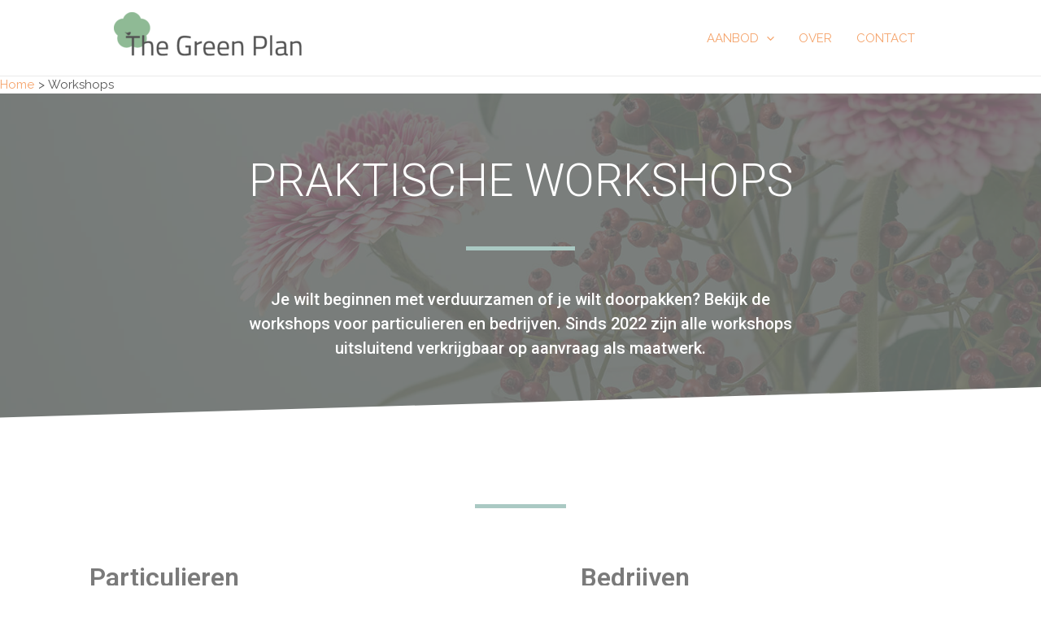

--- FILE ---
content_type: text/css
request_url: https://thegreenplan.nl/wp-content/uploads/elementor/css/post-29.css?ver=1729179327
body_size: 2214
content:
.elementor-29 .elementor-element.elementor-element-3736a510 > .elementor-container{max-width:1140px;min-height:400px;text-align:center;}.elementor-29 .elementor-element.elementor-element-3736a510:not(.elementor-motion-effects-element-type-background), .elementor-29 .elementor-element.elementor-element-3736a510 > .elementor-motion-effects-container > .elementor-motion-effects-layer{background-image:url("https://thegreenplan.nl/wp-content/uploads/2019/10/maarten-deckers-227405.jpg");background-position:center center;background-size:cover;}.elementor-29 .elementor-element.elementor-element-3736a510 > .elementor-background-overlay{background-color:#727272;opacity:0.89;transition:background 0.3s, border-radius 0.3s, opacity 0.3s;}.elementor-29 .elementor-element.elementor-element-3736a510{transition:background 0.3s, border 0.3s, border-radius 0.3s, box-shadow 0.3s;}.elementor-29 .elementor-element.elementor-element-3736a510 > .elementor-shape-bottom svg{height:40px;transform:translateX(-50%) rotateY(180deg);}.elementor-29 .elementor-element.elementor-element-70eb11e3 .elementor-heading-title{color:#ffffff;font-size:55px;font-weight:300;text-transform:uppercase;}.elementor-29 .elementor-element.elementor-element-925fb7d{--divider-border-style:solid;--divider-color:#aac9c3;--divider-border-width:5px;}.elementor-29 .elementor-element.elementor-element-925fb7d .elementor-divider-separator{width:12%;margin:0 auto;margin-center:0;}.elementor-29 .elementor-element.elementor-element-925fb7d .elementor-divider{text-align:center;padding-top:25px;padding-bottom:25px;}.elementor-29 .elementor-element.elementor-element-39860db9 .elementor-heading-title{color:#ffffff;font-size:20px;font-weight:500;line-height:1.5em;}.elementor-29 .elementor-element.elementor-element-39860db9 > .elementor-widget-container{padding:0% 20% 0% 20%;}.elementor-29 .elementor-element.elementor-element-4e8425d .elementor-heading-title{color:#ffffff;font-size:20px;font-weight:500;line-height:1.5em;}.elementor-29 .elementor-element.elementor-element-4e8425d > .elementor-widget-container{padding:0% 20% 0% 20%;}.elementor-29 .elementor-element.elementor-element-d731b38 > .elementor-container{max-width:1140px;}.elementor-29 .elementor-element.elementor-element-d731b38{padding:80px 0px 50px 0px;}.elementor-29 .elementor-element.elementor-element-2e70108{--divider-border-style:solid;--divider-color:#aac9c3;--divider-border-width:5px;}.elementor-29 .elementor-element.elementor-element-2e70108 .elementor-divider-separator{width:10%;margin:0 auto;margin-center:0;}.elementor-29 .elementor-element.elementor-element-2e70108 .elementor-divider{text-align:center;padding-top:15px;padding-bottom:15px;}.elementor-29 .elementor-element.elementor-element-197784f > .elementor-container{max-width:1140px;}.elementor-29 .elementor-element.elementor-element-953253e{text-align:left;}.elementor-29 .elementor-element.elementor-element-68090b1.elementor-position-right .elementor-image-box-img{margin-left:30px;}.elementor-29 .elementor-element.elementor-element-68090b1.elementor-position-left .elementor-image-box-img{margin-right:30px;}.elementor-29 .elementor-element.elementor-element-68090b1.elementor-position-top .elementor-image-box-img{margin-bottom:30px;}.elementor-29 .elementor-element.elementor-element-68090b1 .elementor-image-box-wrapper .elementor-image-box-img{width:25%;}.elementor-29 .elementor-element.elementor-element-68090b1 .elementor-image-box-img img{opacity:1;transition-duration:0.3s;}.elementor-29 .elementor-element.elementor-element-68090b1 .elementor-image-box-title{color:#f5a46c;font-size:27px;font-weight:500;}.elementor-29 .elementor-element.elementor-element-68090b1 .elementor-image-box-description{color:#555555;font-size:15px;font-weight:400;line-height:1.7em;}.elementor-29 .elementor-element.elementor-element-68090b1 > .elementor-widget-container{padding:0px 0px 20px 0px;}.elementor-29 .elementor-element.elementor-element-df3d30d.elementor-position-right .elementor-image-box-img{margin-left:30px;}.elementor-29 .elementor-element.elementor-element-df3d30d.elementor-position-left .elementor-image-box-img{margin-right:30px;}.elementor-29 .elementor-element.elementor-element-df3d30d.elementor-position-top .elementor-image-box-img{margin-bottom:30px;}.elementor-29 .elementor-element.elementor-element-df3d30d .elementor-image-box-wrapper .elementor-image-box-img{width:25%;}.elementor-29 .elementor-element.elementor-element-df3d30d .elementor-image-box-img img{opacity:1;transition-duration:0.3s;}.elementor-29 .elementor-element.elementor-element-df3d30d .elementor-image-box-title{color:#f5a46c;font-size:27px;font-weight:500;}.elementor-29 .elementor-element.elementor-element-df3d30d .elementor-image-box-description{color:#555555;font-size:15px;font-weight:400;line-height:1.7em;}.elementor-29 .elementor-element.elementor-element-df3d30d > .elementor-widget-container{padding:0px 0px 20px 0px;}.elementor-29 .elementor-element.elementor-element-ac46f43.elementor-position-right .elementor-image-box-img{margin-left:30px;}.elementor-29 .elementor-element.elementor-element-ac46f43.elementor-position-left .elementor-image-box-img{margin-right:30px;}.elementor-29 .elementor-element.elementor-element-ac46f43.elementor-position-top .elementor-image-box-img{margin-bottom:30px;}.elementor-29 .elementor-element.elementor-element-ac46f43 .elementor-image-box-wrapper .elementor-image-box-img{width:25%;}.elementor-29 .elementor-element.elementor-element-ac46f43 .elementor-image-box-img img{opacity:1;transition-duration:0.3s;}.elementor-29 .elementor-element.elementor-element-ac46f43 .elementor-image-box-title{color:#f5a46c;font-size:27px;font-weight:500;}.elementor-29 .elementor-element.elementor-element-ac46f43 .elementor-image-box-description{color:#555555;font-size:15px;font-weight:400;line-height:1.7em;}.elementor-29 .elementor-element.elementor-element-ac46f43 > .elementor-widget-container{padding:0px 0px 20px 0px;}.elementor-29 .elementor-element.elementor-element-6fabb4a.elementor-position-right .elementor-image-box-img{margin-left:30px;}.elementor-29 .elementor-element.elementor-element-6fabb4a.elementor-position-left .elementor-image-box-img{margin-right:30px;}.elementor-29 .elementor-element.elementor-element-6fabb4a.elementor-position-top .elementor-image-box-img{margin-bottom:30px;}.elementor-29 .elementor-element.elementor-element-6fabb4a .elementor-image-box-wrapper .elementor-image-box-img{width:25%;}.elementor-29 .elementor-element.elementor-element-6fabb4a .elementor-image-box-img img{opacity:1;transition-duration:0.3s;}.elementor-29 .elementor-element.elementor-element-6fabb4a .elementor-image-box-title{color:#f5a46c;font-size:27px;font-weight:500;}.elementor-29 .elementor-element.elementor-element-6fabb4a .elementor-image-box-description{color:#555555;font-size:15px;font-weight:400;line-height:1.7em;}.elementor-29 .elementor-element.elementor-element-6fabb4a > .elementor-widget-container{padding:0px 0px 20px 0px;}.elementor-29 .elementor-element.elementor-element-90f8758.elementor-position-right .elementor-image-box-img{margin-left:30px;}.elementor-29 .elementor-element.elementor-element-90f8758.elementor-position-left .elementor-image-box-img{margin-right:30px;}.elementor-29 .elementor-element.elementor-element-90f8758.elementor-position-top .elementor-image-box-img{margin-bottom:30px;}.elementor-29 .elementor-element.elementor-element-90f8758 .elementor-image-box-wrapper .elementor-image-box-img{width:25%;}.elementor-29 .elementor-element.elementor-element-90f8758 .elementor-image-box-img img{opacity:1;transition-duration:0.3s;}.elementor-29 .elementor-element.elementor-element-90f8758 .elementor-image-box-title{color:#f5a46c;font-size:27px;font-weight:500;}.elementor-29 .elementor-element.elementor-element-90f8758 .elementor-image-box-description{color:#555555;font-size:15px;font-weight:400;line-height:1.7em;}.elementor-29 .elementor-element.elementor-element-90f8758 > .elementor-widget-container{padding:0px 0px 20px 0px;}.elementor-29 .elementor-element.elementor-element-324b46da > .elementor-container{max-width:1000px;}.elementor-29 .elementor-element.elementor-element-324b46da{transition:background 0.3s, border 0.3s, border-radius 0.3s, box-shadow 0.3s;padding:80px 0px 80px 0px;}.elementor-29 .elementor-element.elementor-element-324b46da > .elementor-background-overlay{transition:background 0.3s, border-radius 0.3s, opacity 0.3s;}.elementor-29 .elementor-element.elementor-element-63a7eb3f .elementor-testimonial-content{font-size:27px;font-weight:300;font-style:italic;line-height:1.9em;}.elementor-29 .elementor-element.elementor-element-63a7eb3f .elementor-testimonial-wrapper .elementor-testimonial-image img{width:62px;height:62px;border-style:solid;border-color:rgba(255,255,255,0.57);}.elementor-29 .elementor-element.elementor-element-63a7eb3f .elementor-testimonial-name{color:#cc2e72;font-size:19px;text-transform:uppercase;letter-spacing:1.3px;}.elementor-29 .elementor-element.elementor-element-63a7eb3f .elementor-testimonial-job{color:rgba(0,0,0,0.25);font-size:13px;line-height:1.3em;}.elementor-29 .elementor-element.elementor-element-1dd6230c > .elementor-container{max-width:1000px;min-height:526px;}.elementor-29 .elementor-element.elementor-element-1dd6230c > .elementor-container > .elementor-row > .elementor-column > .elementor-column-wrap > .elementor-widget-wrap{align-content:center;align-items:center;}.elementor-29 .elementor-element.elementor-element-1dd6230c:not(.elementor-motion-effects-element-type-background), .elementor-29 .elementor-element.elementor-element-1dd6230c > .elementor-motion-effects-container > .elementor-motion-effects-layer{background-color:rgba(241,243,245,0.5);}.elementor-29 .elementor-element.elementor-element-1dd6230c{border-style:solid;border-width:0px 0px 1px 0px;border-color:#d6d6d6;transition:background 0.3s, border 0.3s, border-radius 0.3s, box-shadow 0.3s;}.elementor-29 .elementor-element.elementor-element-1dd6230c > .elementor-background-overlay{transition:background 0.3s, border-radius 0.3s, opacity 0.3s;}.elementor-29 .elementor-element.elementor-element-67e8372a{--divider-border-style:solid;--divider-color:#aac9c3;--divider-border-width:5px;}.elementor-29 .elementor-element.elementor-element-67e8372a .elementor-divider-separator{width:20%;}.elementor-29 .elementor-element.elementor-element-67e8372a .elementor-divider{padding-top:25px;padding-bottom:25px;}.elementor-29 .elementor-element.elementor-element-116cf008 .elementor-heading-title{color:#444444;font-size:44px;font-weight:400;text-transform:uppercase;}.elementor-29 .elementor-element.elementor-element-1a78a575{font-size:15px;font-weight:400;line-height:1.8em;}.elementor-29 .elementor-element.elementor-element-1a78a575 > .elementor-widget-container{padding:10px 0px 10px 0px;}.elementor-29 .elementor-element.elementor-element-631de432 .elementor-heading-title{color:#f5a46c;font-size:15px;text-transform:uppercase;letter-spacing:3.3px;}.elementor-29 .elementor-element.elementor-element-267643de{text-align:center;}.elementor-29 .elementor-element.elementor-element-267643de img{max-width:60%;opacity:0.8;}.elementor-29 .elementor-element.elementor-element-591d73eb > .elementor-container{max-width:1000px;min-height:526px;}.elementor-29 .elementor-element.elementor-element-6a8fa9a0{text-align:left;}.elementor-29 .elementor-element.elementor-element-6a8fa9a0 img{max-width:60%;opacity:0.8;}.elementor-29 .elementor-element.elementor-element-58d27609{--divider-border-style:solid;--divider-color:#aac9c3;--divider-border-width:5px;}.elementor-29 .elementor-element.elementor-element-58d27609 .elementor-divider-separator{width:20%;}.elementor-29 .elementor-element.elementor-element-58d27609 .elementor-divider{padding-top:25px;padding-bottom:25px;}.elementor-29 .elementor-element.elementor-element-dff6347 .elementor-heading-title{color:#444444;font-size:44px;font-weight:400;text-transform:uppercase;}.elementor-29 .elementor-element.elementor-element-62da2ee8{font-size:15px;font-weight:400;line-height:1.8em;}.elementor-29 .elementor-element.elementor-element-62da2ee8 > .elementor-widget-container{padding:10px 0px 10px 0px;}.elementor-29 .elementor-element.elementor-element-677bca9a .elementor-heading-title{color:#f5a46c;font-size:15px;text-transform:uppercase;letter-spacing:3.3px;}.elementor-29 .elementor-element.elementor-element-770cafa > .elementor-container{max-width:1000px;min-height:526px;}.elementor-29 .elementor-element.elementor-element-770cafa > .elementor-container > .elementor-row > .elementor-column > .elementor-column-wrap > .elementor-widget-wrap{align-content:center;align-items:center;}.elementor-29 .elementor-element.elementor-element-770cafa:not(.elementor-motion-effects-element-type-background), .elementor-29 .elementor-element.elementor-element-770cafa > .elementor-motion-effects-container > .elementor-motion-effects-layer{background-color:rgba(241,243,245,0.5);}.elementor-29 .elementor-element.elementor-element-770cafa{border-style:solid;border-width:0px 0px 1px 0px;border-color:#d6d6d6;transition:background 0.3s, border 0.3s, border-radius 0.3s, box-shadow 0.3s;}.elementor-29 .elementor-element.elementor-element-770cafa > .elementor-background-overlay{transition:background 0.3s, border-radius 0.3s, opacity 0.3s;}.elementor-29 .elementor-element.elementor-element-732a3135{--divider-border-style:solid;--divider-color:#aac9c3;--divider-border-width:5px;}.elementor-29 .elementor-element.elementor-element-732a3135 .elementor-divider-separator{width:20%;}.elementor-29 .elementor-element.elementor-element-732a3135 .elementor-divider{padding-top:25px;padding-bottom:25px;}.elementor-29 .elementor-element.elementor-element-33dc7af6 .elementor-heading-title{color:#444444;font-size:44px;font-weight:400;text-transform:uppercase;}.elementor-29 .elementor-element.elementor-element-6c508ab8 .elementor-heading-title{color:#f5a46c;font-size:15px;text-transform:uppercase;letter-spacing:3.3px;}.elementor-29 .elementor-element.elementor-element-1c751c50{text-align:right;}.elementor-29 .elementor-element.elementor-element-1c751c50 img{max-width:60%;opacity:0.8;}.elementor-29 .elementor-element.elementor-element-576f5f0 > .elementor-container{max-width:1140px;text-align:center;}.elementor-29 .elementor-element.elementor-element-576f5f0:not(.elementor-motion-effects-element-type-background), .elementor-29 .elementor-element.elementor-element-576f5f0 > .elementor-motion-effects-container > .elementor-motion-effects-layer{background-image:url("https://thegreenplan.nl/wp-content/uploads/2019/11/25388715424_65480dbf18_k.jpg");background-position:center center;background-size:cover;}.elementor-29 .elementor-element.elementor-element-576f5f0 > .elementor-background-overlay{background-color:#727272;opacity:0.89;transition:background 0.3s, border-radius 0.3s, opacity 0.3s;}.elementor-29 .elementor-element.elementor-element-576f5f0{transition:background 0.3s, border 0.3s, border-radius 0.3s, box-shadow 0.3s;padding:80px 0px 80px 0px;}.elementor-29 .elementor-element.elementor-element-da7d6fa .elementor-heading-title{color:rgba(255,255,255,0.68);font-size:21px;font-weight:300;line-height:1.5em;}.elementor-29 .elementor-element.elementor-element-da7d6fa > .elementor-widget-container{padding:0% 20% 3% 20%;}.elementor-29 .elementor-element.elementor-element-85eb8c9 .elementor-button{font-size:15px;font-weight:500;text-transform:uppercase;letter-spacing:3.5px;background-color:var( --e-global-color-accent );border-radius:0px 0px 0px 0px;}.elementor-29 .elementor-element.elementor-element-85eb8c9 .elementor-button:hover, .elementor-29 .elementor-element.elementor-element-85eb8c9 .elementor-button:focus{color:#ffffff;background-color:#cc2e72;border-color:#cc2e72;}.elementor-29 .elementor-element.elementor-element-85eb8c9 .elementor-button:hover svg, .elementor-29 .elementor-element.elementor-element-85eb8c9 .elementor-button:focus svg{fill:#ffffff;}@media(max-width:1024px){.elementor-29 .elementor-element.elementor-element-3736a510{padding:0px 50px 0px 50px;}.elementor-29 .elementor-element.elementor-element-70eb11e3 .elementor-heading-title{font-size:42px;letter-spacing:1px;}.elementor-29 .elementor-element.elementor-element-39860db9 > .elementor-widget-container{padding:-0px -0px -0px -0px;}.elementor-29 .elementor-element.elementor-element-4e8425d > .elementor-widget-container{padding:-0px -0px -0px -0px;}.elementor-29 .elementor-element.elementor-element-68090b1 .elementor-image-box-title{font-size:23px;}.elementor-29 .elementor-element.elementor-element-df3d30d .elementor-image-box-title{font-size:23px;}.elementor-29 .elementor-element.elementor-element-ac46f43 .elementor-image-box-title{font-size:23px;}.elementor-29 .elementor-element.elementor-element-6fabb4a .elementor-image-box-title{font-size:23px;}.elementor-29 .elementor-element.elementor-element-90f8758 .elementor-image-box-title{font-size:23px;}.elementor-29 .elementor-element.elementor-element-324b46da{padding:50px 50px 50px 50px;}.elementor-29 .elementor-element.elementor-element-63a7eb3f .elementor-testimonial-content{font-size:22px;line-height:1.6em;}.elementor-29 .elementor-element.elementor-element-1dd6230c{padding:30px 50px 30px 50px;}.elementor-29 .elementor-element.elementor-element-116cf008 .elementor-heading-title{font-size:35px;line-height:1.3em;letter-spacing:1px;}.elementor-29 .elementor-element.elementor-element-267643de{text-align:center;}.elementor-29 .elementor-element.elementor-element-6a8fa9a0{text-align:center;}.elementor-29 .elementor-element.elementor-element-dff6347 .elementor-heading-title{font-size:35px;line-height:1.3em;letter-spacing:1px;}.elementor-29 .elementor-element.elementor-element-770cafa{padding:30px 50px 30px 50px;}.elementor-29 .elementor-element.elementor-element-33dc7af6 .elementor-heading-title{font-size:35px;line-height:1.3em;letter-spacing:1px;}.elementor-29 .elementor-element.elementor-element-1c751c50{text-align:center;}}@media(max-width:767px){.elementor-29 .elementor-element.elementor-element-3736a510 > .elementor-shape-bottom svg{height:20px;}.elementor-29 .elementor-element.elementor-element-3736a510{padding:0px 30px 0px 30px;}.elementor-29 .elementor-element.elementor-element-70eb11e3 .elementor-heading-title{font-size:38px;line-height:1.4em;letter-spacing:1px;}.elementor-29 .elementor-element.elementor-element-39860db9 .elementor-heading-title{line-height:1.8em;}.elementor-29 .elementor-element.elementor-element-39860db9 > .elementor-widget-container{padding:0px 0px 0px 0px;}.elementor-29 .elementor-element.elementor-element-4e8425d .elementor-heading-title{line-height:1.8em;}.elementor-29 .elementor-element.elementor-element-4e8425d > .elementor-widget-container{padding:0px 0px 0px 0px;}.elementor-29 .elementor-element.elementor-element-d731b38{padding:50px 30px 50px 30px;}.elementor-29 .elementor-element.elementor-element-68090b1 .elementor-image-box-img{margin-bottom:30px;}.elementor-29 .elementor-element.elementor-element-68090b1 .elementor-image-box-title{font-size:25px;}.elementor-29 .elementor-element.elementor-element-df3d30d .elementor-image-box-img{margin-bottom:30px;}.elementor-29 .elementor-element.elementor-element-df3d30d .elementor-image-box-title{font-size:25px;}.elementor-29 .elementor-element.elementor-element-ac46f43 .elementor-image-box-img{margin-bottom:30px;}.elementor-29 .elementor-element.elementor-element-ac46f43 .elementor-image-box-title{font-size:25px;}.elementor-29 .elementor-element.elementor-element-6fabb4a .elementor-image-box-img{margin-bottom:30px;}.elementor-29 .elementor-element.elementor-element-6fabb4a .elementor-image-box-title{font-size:25px;}.elementor-29 .elementor-element.elementor-element-90f8758 .elementor-image-box-img{margin-bottom:30px;}.elementor-29 .elementor-element.elementor-element-90f8758 .elementor-image-box-title{font-size:25px;}.elementor-29 .elementor-element.elementor-element-324b46da{padding:50px 30px 50px 30px;}.elementor-29 .elementor-element.elementor-element-63a7eb3f .elementor-testimonial-content{font-size:20px;line-height:1.7em;}.elementor-29 .elementor-element.elementor-element-63a7eb3f > .elementor-widget-container{margin:0px 0px 0px 0px;padding:0px 0px 0px 0px;}.elementor-29 .elementor-element.elementor-element-1dd6230c{padding:30px 30px 30px 30px;}.elementor-29 .elementor-element.elementor-element-67e8372a .elementor-divider{text-align:center;}.elementor-29 .elementor-element.elementor-element-67e8372a .elementor-divider-separator{margin:0 auto;margin-center:0;}.elementor-29 .elementor-element.elementor-element-116cf008{text-align:center;}.elementor-29 .elementor-element.elementor-element-116cf008 .elementor-heading-title{font-size:35px;line-height:1.3em;letter-spacing:1px;}.elementor-29 .elementor-element.elementor-element-1a78a575{text-align:center;}.elementor-29 .elementor-element.elementor-element-631de432{text-align:center;}.elementor-29 .elementor-element.elementor-element-6ff420ab > .elementor-element-populated > .elementor-widget-wrap{padding:50px 0px 50px 0px;}.elementor-29 .elementor-element.elementor-element-267643de{text-align:center;}.elementor-29 .elementor-element.elementor-element-6a8fa9a0{text-align:center;}.elementor-29 .elementor-element.elementor-element-6a8fa9a0 > .elementor-widget-container{padding:50px 0px 50px 0px;}.elementor-29 .elementor-element.elementor-element-58d27609 .elementor-divider{text-align:center;}.elementor-29 .elementor-element.elementor-element-58d27609 .elementor-divider-separator{margin:0 auto;margin-center:0;}.elementor-29 .elementor-element.elementor-element-dff6347{text-align:center;}.elementor-29 .elementor-element.elementor-element-dff6347 .elementor-heading-title{font-size:35px;line-height:1.3em;letter-spacing:1px;}.elementor-29 .elementor-element.elementor-element-62da2ee8{text-align:center;}.elementor-29 .elementor-element.elementor-element-677bca9a{text-align:center;}.elementor-29 .elementor-element.elementor-element-770cafa{padding:30px 30px 30px 30px;}.elementor-29 .elementor-element.elementor-element-732a3135 .elementor-divider{text-align:center;}.elementor-29 .elementor-element.elementor-element-732a3135 .elementor-divider-separator{margin:0 auto;margin-center:0;}.elementor-29 .elementor-element.elementor-element-33dc7af6{text-align:center;}.elementor-29 .elementor-element.elementor-element-33dc7af6 .elementor-heading-title{font-size:35px;line-height:1.3em;letter-spacing:1px;}.elementor-29 .elementor-element.elementor-element-6c508ab8{text-align:center;}.elementor-29 .elementor-element.elementor-element-34f8b898 > .elementor-element-populated > .elementor-widget-wrap{padding:50px 0px 50px 0px;}.elementor-29 .elementor-element.elementor-element-1c751c50{text-align:center;}.elementor-29 .elementor-element.elementor-element-576f5f0{margin-top:0px;margin-bottom:0px;padding:80px 30px 80px 30px;}.elementor-29 .elementor-element.elementor-element-da7d6fa > .elementor-widget-container{padding:0px 0px 0px 0px;}.elementor-29 .elementor-element.elementor-element-85eb8c9 > .elementor-widget-container{padding:0px 0px 0px 0px;}}@media(min-width:768px){.elementor-29 .elementor-element.elementor-element-2be39a3{width:53.947%;}.elementor-29 .elementor-element.elementor-element-35a99f5{width:46.053%;}.elementor-29 .elementor-element.elementor-element-597cd810{width:50.1%;}.elementor-29 .elementor-element.elementor-element-6ff420ab{width:49.9%;}}@media(min-width:1025px){.elementor-29 .elementor-element.elementor-element-576f5f0:not(.elementor-motion-effects-element-type-background), .elementor-29 .elementor-element.elementor-element-576f5f0 > .elementor-motion-effects-container > .elementor-motion-effects-layer{background-attachment:fixed;}}